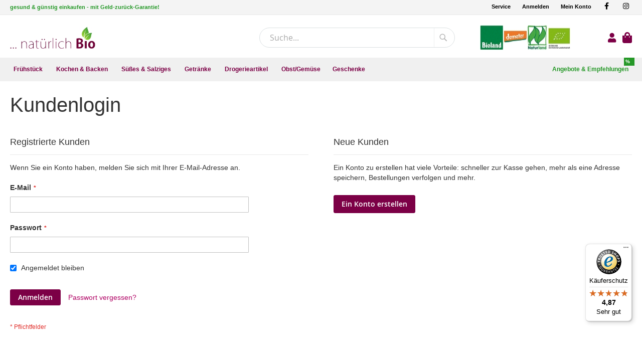

--- FILE ---
content_type: text/html; charset=UTF-8
request_url: https://www.natuerlichbio.at/customer/account/login/referer/aHR0cHM6Ly93d3cubmF0dWVybGljaGJpby5hdC9jdXN0b21lci9hY2NvdW50L2luZGV4Lw%2C%2C/
body_size: 10277
content:
<!doctype html>
<html lang="de">
    <head >
        <script>
    var LOCALE = 'de\u002DDE';
    var BASE_URL = 'https\u003A\u002F\u002Fwww.natuerlichbio.at\u002F';
    var require = {
        'baseUrl': 'https\u003A\u002F\u002Fwww.natuerlichbio.at\u002Fstatic\u002Fversion1759386042\u002Ffrontend\u002FSws\u002FNatuerlichbio\u002Fde_DE'
    };</script>        <meta charset="utf-8"/>
<meta name="title" content="Kundenlogin"/>
<meta name="robots" content="INDEX,FOLLOW"/>
<meta name="viewport" content="width=device-width, initial-scale=1"/>
<meta name="format-detection" content="telephone=no"/>
<title>Kundenlogin</title>
                <link rel="stylesheet" type="text/css" media="all" href="https://www.natuerlichbio.at/static/version1759386042/frontend/Sws/Natuerlichbio/de_DE/mage/calendar.css" />
<link rel="stylesheet" type="text/css" media="all" href="https://www.natuerlichbio.at/static/version1759386042/frontend/Sws/Natuerlichbio/de_DE/css/bootstrap.min.css" />
<link rel="stylesheet" type="text/css" media="all" href="https://www.natuerlichbio.at/static/version1759386042/frontend/Sws/Natuerlichbio/de_DE/jquery/uppy/dist/uppy-custom.css" />
<link rel="stylesheet" type="text/css" media="all" href="https://www.natuerlichbio.at/static/version1759386042/frontend/Sws/Natuerlichbio/de_DE/StripeIntegration_Payments/css/wallets.css" />
<link rel="stylesheet" type="text/css" media="all" href="https://www.natuerlichbio.at/static/version1759386042/frontend/Sws/Natuerlichbio/de_DE/css/styles-m.css" />
<link rel="stylesheet" type="text/css" media="all" href="https://www.natuerlichbio.at/static/version1759386042/frontend/Sws/Natuerlichbio/de_DE/css/styles-l.css" />
<link rel="stylesheet" type="text/css" media="all" href="https://www.natuerlichbio.at/static/version1759386042/frontend/Sws/Natuerlichbio/de_DE/css/print.css" />
<link rel="stylesheet" type="text/css" media="all" href="https://www.natuerlichbio.at/static/version1759386042/frontend/Sws/Natuerlichbio/de_DE/fonts/fontawesome-free-5.15.4/css/all.min.css" />
<link rel="stylesheet" type="text/css" media="screen" href="https://www.natuerlichbio.at/static/version1759386042/frontend/Sws/Natuerlichbio/de_DE/css/jquery.fancybox.min.css" />
<script type="text/javascript" src="https://www.natuerlichbio.at/static/version1759386042/frontend/Sws/Natuerlichbio/de_DE/requirejs/require.js"></script>
<script type="text/javascript" src="https://www.natuerlichbio.at/static/version1759386042/frontend/Sws/Natuerlichbio/de_DE/mage/requirejs/mixins.js"></script>
<script type="text/javascript" src="https://www.natuerlichbio.at/static/version1759386042/frontend/Sws/Natuerlichbio/de_DE/requirejs-config.js"></script>
<link rel="preload" as="font" crossorigin="anonymous" href="https://www.natuerlichbio.at/static/version1759386042/frontend/Sws/Natuerlichbio/de_DE/fonts/opensans/light/opensans-300.woff2" />
<link rel="preload" as="font" crossorigin="anonymous" href="https://www.natuerlichbio.at/static/version1759386042/frontend/Sws/Natuerlichbio/de_DE/fonts/opensans/regular/opensans-400.woff2" />
<link rel="preload" as="font" crossorigin="anonymous" href="https://www.natuerlichbio.at/static/version1759386042/frontend/Sws/Natuerlichbio/de_DE/fonts/opensans/semibold/opensans-600.woff2" />
<link rel="preload" as="font" crossorigin="anonymous" href="https://www.natuerlichbio.at/static/version1759386042/frontend/Sws/Natuerlichbio/de_DE/fonts/opensans/bold/opensans-700.woff2" />
<link rel="preload" as="font" crossorigin="anonymous" href="https://www.natuerlichbio.at/static/version1759386042/frontend/Sws/Natuerlichbio/de_DE/fonts/Luma-Icons.woff2" />
<link rel="canonical" href="https://www.natuerlichbio.at/customer/account/login/referer/aHR0cHM6Ly93d3cubmF0dWVybGljaGJpby5hdC9jdXN0b21lci9hY2NvdW50L2luZGV4Lw%2C%2C/" />
<link rel="icon" type="image/x-icon" href="https://www.natuerlichbio.at/media/favicon/default/favicon.png" />
<link rel="shortcut icon" type="image/x-icon" href="https://www.natuerlichbio.at/media/favicon/default/favicon.png" />
<script src="https://consent.cookiefirst.com/sites/natuerlichbio.at-3c310101-c6e6-4105-ab44-6eb6aedaa799/consent.js"></script>            <script type="text/x-magento-init">
        {
            "*": {
                "Magento_PageCache/js/form-key-provider": {
                    "isPaginationCacheEnabled":
                        0                }
            }
        }
    </script>
    </head>
    <body data-container="body"
          data-mage-init='{"loaderAjax": {}, "loader": { "icon": "https://www.natuerlichbio.at/static/version1759386042/frontend/Sws/Natuerlichbio/de_DE/images/loader-2.gif"}}'
        id="html-body" class="customer-account-login page-layout-1column">
        
<script type="text/x-magento-init">
    {
        "*": {
            "Magento_PageBuilder/js/widget-initializer": {
                "config": {"[data-content-type=\"slider\"][data-appearance=\"default\"]":{"Magento_PageBuilder\/js\/content-type\/slider\/appearance\/default\/widget":false},"[data-content-type=\"map\"]":{"Magento_PageBuilder\/js\/content-type\/map\/appearance\/default\/widget":false},"[data-content-type=\"row\"]":{"Magento_PageBuilder\/js\/content-type\/row\/appearance\/default\/widget":false},"[data-content-type=\"tabs\"]":{"Magento_PageBuilder\/js\/content-type\/tabs\/appearance\/default\/widget":false},"[data-content-type=\"slide\"]":{"Magento_PageBuilder\/js\/content-type\/slide\/appearance\/default\/widget":{"buttonSelector":".pagebuilder-slide-button","showOverlay":"hover","dataRole":"slide"}},"[data-content-type=\"banner\"]":{"Magento_PageBuilder\/js\/content-type\/banner\/appearance\/default\/widget":{"buttonSelector":".pagebuilder-banner-button","showOverlay":"hover","dataRole":"banner"}},"[data-content-type=\"buttons\"]":{"Magento_PageBuilder\/js\/content-type\/buttons\/appearance\/inline\/widget":false},"[data-content-type=\"products\"][data-appearance=\"carousel\"]":{"Magento_PageBuilder\/js\/content-type\/products\/appearance\/carousel\/widget":false}},
                "breakpoints": {"desktop":{"label":"Desktop","stage":true,"default":true,"class":"desktop-switcher","icon":"Magento_PageBuilder::css\/images\/switcher\/switcher-desktop.svg","conditions":{"min-width":"1024px"},"options":{"products":{"default":{"slidesToShow":"5"}}}},"tablet":{"conditions":{"max-width":"1024px","min-width":"768px"},"options":{"products":{"default":{"slidesToShow":"4"},"continuous":{"slidesToShow":"3"}}}},"mobile":{"label":"Mobile","stage":true,"class":"mobile-switcher","icon":"Magento_PageBuilder::css\/images\/switcher\/switcher-mobile.svg","media":"only screen and (max-width: 767px)","conditions":{"max-width":"767px","min-width":"640px"},"options":{"products":{"default":{"slidesToShow":"3"}}}},"mobile-small":{"conditions":{"max-width":"640px"},"options":{"products":{"default":{"slidesToShow":"2"},"continuous":{"slidesToShow":"1"}}}}}            }
        }
    }
</script>

<div class="cookie-status-message" id="cookie-status">
    The store will not work correctly when cookies are disabled.</div>
<script type="text&#x2F;javascript">document.querySelector("#cookie-status").style.display = "none";</script>
<script type="text/x-magento-init">
    {
        "*": {
            "cookieStatus": {}
        }
    }
</script>

<script type="text/x-magento-init">
    {
        "*": {
            "mage/cookies": {
                "expires": null,
                "path": "\u002F",
                "domain": ".www.natuerlichbio.at",
                "secure": true,
                "lifetime": "3600"
            }
        }
    }
</script>
    <noscript>
        <div class="message global noscript">
            <div class="content">
                <p>
                    <strong>JavaScript scheint in Ihrem Browser deaktiviert zu sein.</strong>
                    <span>
                        Um unsere Website in bester Weise zu erfahren, aktivieren Sie Javascript in Ihrem Browser.                    </span>
                </p>
            </div>
        </div>
    </noscript>

<script>
    window.cookiesConfig = window.cookiesConfig || {};
    window.cookiesConfig.secure = true;
</script><script>    require.config({
        map: {
            '*': {
                wysiwygAdapter: 'mage/adminhtml/wysiwyg/tiny_mce/tinymceAdapter'
            }
        }
    });</script><script>    require.config({
        paths: {
            googleMaps: 'https\u003A\u002F\u002Fmaps.googleapis.com\u002Fmaps\u002Fapi\u002Fjs\u003Fv\u003D3.56\u0026key\u003D'
        },
        config: {
            'Magento_PageBuilder/js/utils/map': {
                style: '',
            },
            'Magento_PageBuilder/js/content-type/map/preview': {
                apiKey: '',
                apiKeyErrorMessage: 'You\u0020must\u0020provide\u0020a\u0020valid\u0020\u003Ca\u0020href\u003D\u0027https\u003A\u002F\u002Fwww.natuerlichbio.at\u002Fadminhtml\u002Fsystem_config\u002Fedit\u002Fsection\u002Fcms\u002F\u0023cms_pagebuilder\u0027\u0020target\u003D\u0027_blank\u0027\u003EGoogle\u0020Maps\u0020API\u0020key\u003C\u002Fa\u003E\u0020to\u0020use\u0020a\u0020map.'
            },
            'Magento_PageBuilder/js/form/element/map': {
                apiKey: '',
                apiKeyErrorMessage: 'You\u0020must\u0020provide\u0020a\u0020valid\u0020\u003Ca\u0020href\u003D\u0027https\u003A\u002F\u002Fwww.natuerlichbio.at\u002Fadminhtml\u002Fsystem_config\u002Fedit\u002Fsection\u002Fcms\u002F\u0023cms_pagebuilder\u0027\u0020target\u003D\u0027_blank\u0027\u003EGoogle\u0020Maps\u0020API\u0020key\u003C\u002Fa\u003E\u0020to\u0020use\u0020a\u0020map.'
            },
        }
    });</script><script>
    require.config({
        shim: {
            'Magento_PageBuilder/js/utils/map': {
                deps: ['googleMaps']
            }
        }
    });</script><div class="page-wrapper"><header class="page-header"><div class="panel wrapper"><div class="panel header"><a class="action skip contentarea"
   href="#contentarea">
    <span>
        Direkt zum Inhalt    </span>
</a>
<div class="sws-container"><div class="row flex-wrap justify-content-between"><div><p class="mb-0"><span class="welcome-msg">gesund &amp; günstig einkaufen - mit Geld-zurück-Garantie!</span></p></div><div><div class="text-md-right">
<ul class="list-unstyled list-inline">
<li><span class="widget block block-cms-link-inline">
    <a href="https://www.natuerlichbio.at/service" title="Service">
        <span>Service</span>
    </a>
</span>
</li>
<li><a href="/customer/account/">Anmelden</a></li>
<li><a href="/customer/account/">Mein Konto</a></li>
<li><a class="share-facebook" title="Facebook" href="https://www.facebook.com/natuerlichbiodornbirn" target="_blank" rel="nofollow noopener"><em class="fab fa-facebook-f" aria-hidden="true">&nbsp;</em></a></li>
<li><a class="share-instagram" title="Instagram" href="https://www.instagram.com/natuerlich.bio/" target="_blank" rel="nofollow noopener"><em class="fab fa-instagram" aria-hidden="true">&nbsp;</em></a></li>
</ul>
</div></div></div></div></div></div><div class="header content"><span data-action="toggle-nav" class="action nav-toggle"><span>Navigation umschalten</span></span>
<a
    class="logo"
    id="sws-logo"
    href="https://www.natuerlichbio.at/"
    title="Nat&#xFC;rlich&#x20;Bio"
    aria-label="store logo">
    <img src="https://www.natuerlichbio.at/media/logo/stores/1/logo.jpg"
         title="Nat&#xFC;rlich&#x20;Bio"
         alt="Nat&#xFC;rlich&#x20;Bio"
        width="170"            />
</a>
<div id="sws-customer-wrapper" class="customer-wrapper"><div class="block block-search">
    <div class="block block-title"><strong>Suche</strong></div>
    <div class="block block-content">
        <form class="form minisearch" id="search_mini_form"
              action="https://www.natuerlichbio.at/catalogsearch/result/" method="get">
                        <div class="field search">
                <label class="label" for="search" data-role="minisearch-label">
                    <span>Suche</span>
                </label>
                <div class="control">
                    <input id="search"
                           data-mage-init='{
                            "quickSearch": {
                                "formSelector": "#search_mini_form",
                                "url": "https://www.natuerlichbio.at/search/ajax/suggest/",
                                "destinationSelector": "#search_autocomplete",
                                "minSearchLength": "3"
                            }
                        }'
                           type="text"
                           name="q"
                           value=""
                           placeholder="Suche..."
                           class="input-text"
                           maxlength="128"
                           role="combobox"
                           aria-haspopup="false"
                           aria-autocomplete="both"
                           autocomplete="off"
                           aria-expanded="false"/>
                    <div id="search_autocomplete" class="search-autocomplete"></div>
                    <div class="nested">
    <a class="action advanced" href="https://www.natuerlichbio.at/catalogsearch/advanced/" data-action="advanced-search">
        Erweiterte Suche    </a>
</div>
                </div>
            </div>
            <div class="actions">
                <button type="submit"
                        title="Suche"
                        class="action search"
                        aria-label="Search"
                >
                    <span>Suche</span>
                </button>
            </div>
        </form>
    </div>
</div>

<img class="img-fluid img-header-logo" src="https://www.natuerlichbio.at/static/version1759386042/frontend/Sws/Natuerlichbio/de_DE/images/layout/biosiegel.jpg" />

    <a class="account" href="/customer/account/login"><i class="fa fa-lg fa-user"></i></a>

<div data-block="minicart" class="minicart-wrapper">
    <a class="action showcart" href="https://www.natuerlichbio.at/checkout/cart/"
       data-bind="scope: 'minicart_content'">
        <span class="text">Mein Warenkorb</span>
        <span class="counter qty empty"
              data-bind="css: { empty: !!getCartParam('summary_count') == false && !isLoading() },
               blockLoader: isLoading">
            <span class="counter-number">
                <!-- ko if: getCartParam('summary_count') -->
                <!-- ko text: getCartParam('summary_count').toLocaleString(window.LOCALE) --><!-- /ko -->
                <!-- /ko -->
            </span>
            <span class="counter-label">
            <!-- ko if: getCartParam('summary_count') -->
                <!-- ko text: getCartParam('summary_count').toLocaleString(window.LOCALE) --><!-- /ko -->
                <!-- ko i18n: 'items' --><!-- /ko -->
            <!-- /ko -->
            </span>
        </span>
    </a>
            <div class="block block-minicart"
             data-role="dropdownDialog"
             data-mage-init='{"dropdownDialog":{
                "appendTo":"[data-block=minicart]",
                "triggerTarget":".showcart",
                "timeout": "2000",
                "closeOnMouseLeave": false,
                "closeOnEscape": true,
                "triggerClass":"active",
                "parentClass":"active",
                "buttons":[]}}'>
            <div id="minicart-content-wrapper" data-bind="scope: 'minicart_content'">
                <!-- ko template: getTemplate() --><!-- /ko -->
            </div>
                    </div>
        <script>window.checkout = {"shoppingCartUrl":"https:\/\/www.natuerlichbio.at\/checkout\/cart\/","checkoutUrl":"https:\/\/www.natuerlichbio.at\/checkout\/","updateItemQtyUrl":"https:\/\/www.natuerlichbio.at\/checkout\/sidebar\/updateItemQty\/","removeItemUrl":"https:\/\/www.natuerlichbio.at\/checkout\/sidebar\/removeItem\/","imageTemplate":"Magento_Catalog\/product\/image_with_borders","baseUrl":"https:\/\/www.natuerlichbio.at\/","minicartMaxItemsVisible":5,"websiteId":"1","maxItemsToDisplay":10,"storeId":"1","storeGroupId":"1","payPalBraintreeClientToken":"","customerLoginUrl":"https:\/\/www.natuerlichbio.at\/customer\/account\/login\/referer\/aHR0cHM6Ly93d3cubmF0dWVybGljaGJpby5hdC9jdXN0b21lci9hY2NvdW50L2luZGV4Lw%2C%2C\/","isRedirectRequired":false,"autocomplete":"off","captcha":{"user_login":{"isCaseSensitive":false,"imageHeight":50,"imageSrc":"","refreshUrl":"https:\/\/www.natuerlichbio.at\/captcha\/refresh\/","isRequired":false,"timestamp":1768931388}}}</script>    <script type="text/x-magento-init">
    {
        "[data-block='minicart']": {
            "Magento_Ui/js/core/app": {"components":{"minicart_content":{"children":{"subtotal.container":{"children":{"subtotal":{"children":{"subtotal.totals":{"config":{"display_cart_subtotal_incl_tax":1,"display_cart_subtotal_excl_tax":0,"template":"Magento_Tax\/checkout\/minicart\/subtotal\/totals"},"children":{"subtotal.totals.msrp":{"component":"Magento_Msrp\/js\/view\/checkout\/minicart\/subtotal\/totals","config":{"displayArea":"minicart-subtotal-hidden","template":"Magento_Msrp\/checkout\/minicart\/subtotal\/totals"}}},"component":"Magento_Tax\/js\/view\/checkout\/minicart\/subtotal\/totals"}},"component":"uiComponent","config":{"template":"Magento_Checkout\/minicart\/subtotal"}}},"component":"uiComponent","config":{"displayArea":"subtotalContainer"}},"item.renderer":{"component":"Magento_Checkout\/js\/view\/cart-item-renderer","config":{"displayArea":"defaultRenderer","template":"Magento_Checkout\/minicart\/item\/default"},"children":{"item.image":{"component":"Magento_Catalog\/js\/view\/image","config":{"template":"Magento_Catalog\/product\/image","displayArea":"itemImage"}},"checkout.cart.item.price.sidebar":{"component":"uiComponent","config":{"template":"Magento_Checkout\/minicart\/item\/price","displayArea":"priceSidebar"}}}},"extra_info":{"component":"uiComponent","config":{"displayArea":"extraInfo"},"children":{"paypal_braintree_message":{"component":"PayPal_Braintree\/js\/messages\/mini-cart"}}},"promotion":{"component":"uiComponent","config":{"displayArea":"promotion"}}},"config":{"itemRenderer":{"default":"defaultRenderer","simple":"defaultRenderer","virtual":"defaultRenderer"},"template":"Magento_Checkout\/minicart\/content"},"component":"Magento_Checkout\/js\/view\/minicart"}},"types":[]}        },
        "*": {
            "Magento_Ui/js/block-loader": "https\u003A\u002F\u002Fwww.natuerlichbio.at\u002Fstatic\u002Fversion1759386042\u002Ffrontend\u002FSws\u002FNatuerlichbio\u002Fde_DE\u002Fimages\u002Floader\u002D1.gif"
        }
    }
    </script>
</div>
</div></div></header>    <div class="sections nav-sections" id="sws-nav">
        <div class="sws-container">
            <a  class="logo-navbar"
                href="https://www.natuerlichbio.at/"
                title="Nat&#xFC;rlich&#x20;Bio"
                aria-label="store logo">
                <img src="https://www.natuerlichbio.at/media/logo/stores/1/logo.jpg"
                     title="Nat&#xFC;rlich&#x20;Bio"
                     alt="Nat&#xFC;rlich&#x20;Bio"
                     loading="lazy"
                                                        />
            </a>

                        <div class="section-items nav-sections-items"
                 data-mage-init='{"tabs":{"openedState":"active"}}'>
                                                        <div class="section-item-title nav-sections-item-title"
                         data-role="collapsible">
                        <a class="nav-sections-item-switch"
                           data-toggle="switch" href="#store.menu">
                            Menü                        </a>
                    </div>
                    <div class="section-item-content nav-sections-item-content"
                         id="store.menu"
                         data-role="content">
                        
<nav class="navigation" data-action="navigation">
    <ul data-mage-init='{"menu":{"responsive":true, "expanded":true, "position":{"my":"left top","at":"left bottom"}}}'>
        <li  class="level0 nav-1 category-item first level-top parent"><a href="https://www.natuerlichbio.at/fruehstueck/"  class="level-top" ><span>Frühstück</span></a><ul class="level0 submenu"><li  class="level1 nav-1-1 category-item first"><a href="https://www.natuerlichbio.at/fruehstueck/nusse-kerne-samen-amp-co/" ><span>Nüsse, Kerne, Samen &amp; Co.</span></a></li><li  class="level1 nav-1-2 category-item parent"><a href="https://www.natuerlichbio.at/fruehstueck/muslis-amp-cerealien/" ><span>Müslis &amp; Cerealien</span></a><ul class="level1 submenu"><li  class="level2 nav-1-2-1 category-item first"><a href="https://www.natuerlichbio.at/fruehstueck/muslis-amp-cerealien/flakes-amp-pops/" ><span>Flakes &amp; Pops</span></a></li><li  class="level2 nav-1-2-2 category-item"><a href="https://www.natuerlichbio.at/fruehstueck/muslis-amp-cerealien/fruhstucksbreie/" ><span>Frühstücksbreie</span></a></li><li  class="level2 nav-1-2-3 category-item last"><a href="https://www.natuerlichbio.at/fruehstueck/muslis-amp-cerealien/muslis/" ><span>Müslis</span></a></li></ul></li><li  class="level1 nav-1-3 category-item"><a href="https://www.natuerlichbio.at/fruehstueck/trockenfruchte/" ><span>Trockenfrüchte</span></a></li><li  class="level1 nav-1-4 category-item"><a href="https://www.natuerlichbio.at/fruehstueck/brot-amp-backwaren/" ><span>Brot &amp; Backwaren</span></a></li><li  class="level1 nav-1-5 category-item"><a href="https://www.natuerlichbio.at/fruehstueck/pikante-aufstriche/" ><span>Pikante Aufstriche</span></a></li><li  class="level1 nav-1-6 category-item"><a href="https://www.natuerlichbio.at/fruehstueck/honig/" ><span>Honig</span></a></li><li  class="level1 nav-1-7 category-item"><a href="https://www.natuerlichbio.at/fruehstueck/konfiture-amp-marmelade/" ><span>Konfitüre &amp; Marmelade</span></a></li><li  class="level1 nav-1-8 category-item last"><a href="https://www.natuerlichbio.at/fruehstueck/nuss-amp-schokoaufstriche/" ><span>Nuss &amp; Schokoaufstriche</span></a></li></ul></li><li  class="level0 nav-2 category-item level-top parent"><a href="https://www.natuerlichbio.at/kochen-backen/"  class="level-top" ><span>Kochen &amp; Backen</span></a><ul class="level0 submenu"><li  class="level1 nav-2-1 category-item first parent"><a href="https://www.natuerlichbio.at/kochen-backen/kochen/" ><span>Kochen</span></a><ul class="level1 submenu"><li  class="level2 nav-2-1-1 category-item first parent"><a href="https://www.natuerlichbio.at/kochen-backen/kochen/gewurze/" ><span>Gewürze</span></a><ul class="level2 submenu"><li  class="level3 nav-2-1-1-1 category-item first last"><a href="https://www.natuerlichbio.at/kochen-backen/kochen/gewurze/salz-amp-krautersalz/" ><span>Salz &amp; Kräutersalz</span></a></li></ul></li><li  class="level2 nav-2-1-2 category-item parent"><a href="https://www.natuerlichbio.at/kochen-backen/kochen/reis-nudeln-amp-co/" ><span>Reis, Nudeln &amp; Co</span></a><ul class="level2 submenu"><li  class="level3 nav-2-1-2-1 category-item first"><a href="https://www.natuerlichbio.at/kochen-backen/kochen/reis-nudeln-amp-co/nudeln/" ><span>Nudeln</span></a></li><li  class="level3 nav-2-1-2-2 category-item last"><a href="https://www.natuerlichbio.at/kochen-backen/kochen/reis-nudeln-amp-co/reis/" ><span>Reis</span></a></li></ul></li><li  class="level2 nav-2-1-3 category-item"><a href="https://www.natuerlichbio.at/kochen-backen/kochen/schnelle-kuche/" ><span>Schnelle Küche</span></a></li><li  class="level2 nav-2-1-4 category-item"><a href="https://www.natuerlichbio.at/kochen-backen/kochen/hulsenfruchte/" ><span>Hülsenfrüchte</span></a></li><li  class="level2 nav-2-1-5 category-item parent"><a href="https://www.natuerlichbio.at/kochen-backen/kochen/konserven/" ><span>Konserven</span></a><ul class="level2 submenu"><li  class="level3 nav-2-1-5-1 category-item first"><a href="https://www.natuerlichbio.at/kochen-backen/kochen/konserven/gemuse/" ><span>Gemüse</span></a></li><li  class="level3 nav-2-1-5-2 category-item"><a href="https://www.natuerlichbio.at/kochen-backen/kochen/konserven/tomatensaucen/" ><span>Tomatensaucen</span></a></li><li  class="level3 nav-2-1-5-3 category-item"><a href="https://www.natuerlichbio.at/kochen-backen/kochen/konserven/pesto/" ><span>Pesto</span></a></li><li  class="level3 nav-2-1-5-4 category-item"><a href="https://www.natuerlichbio.at/kochen-backen/kochen/konserven/antipasti/" ><span>Antipasti</span></a></li><li  class="level3 nav-2-1-5-5 category-item"><a href="https://www.natuerlichbio.at/kochen-backen/kochen/konserven/fisch/" ><span>Fisch</span></a></li><li  class="level3 nav-2-1-5-6 category-item"><a href="https://www.natuerlichbio.at/kochen-backen/kochen/konserven/currysaucen/" ><span>Currysaucen</span></a></li><li  class="level3 nav-2-1-5-7 category-item"><a href="https://www.natuerlichbio.at/kochen-backen/kochen/konserven/fleisch/" ><span>Fleisch</span></a></li><li  class="level3 nav-2-1-5-8 category-item"><a href="https://www.natuerlichbio.at/kochen-backen/kochen/konserven/fruchte/" ><span>Früchte</span></a></li><li  class="level3 nav-2-1-5-9 category-item last"><a href="https://www.natuerlichbio.at/kochen-backen/kochen/konserven/sonstige-konserven/" ><span>Sonstige Konserven</span></a></li></ul></li><li  class="level2 nav-2-1-6 category-item"><a href="https://www.natuerlichbio.at/kochen-backen/kochen/wurzsaucen-amp-co/" ><span>Würzsaucen &amp; Co.</span></a></li><li  class="level2 nav-2-1-7 category-item"><a href="https://www.natuerlichbio.at/kochen-backen/kochen/saucen-amp-co/" ><span>Saucen &amp; Co.</span></a></li><li  class="level2 nav-2-1-8 category-item"><a href="https://www.natuerlichbio.at/kochen-backen/kochen/nussmus-amp-co/" ><span>Nussmus &amp; Co</span></a></li><li  class="level2 nav-2-1-9 category-item"><a href="https://www.natuerlichbio.at/kochen-backen/kochen/sahne-amp-alternativen/" ><span>Sahne &amp; Alternativen</span></a></li><li  class="level2 nav-2-1-10 category-item"><a href="https://www.natuerlichbio.at/kochen-backen/kochen/keimsaat/" ><span>Keimsaat</span></a></li><li  class="level2 nav-2-1-11 category-item"><a href="https://www.natuerlichbio.at/kochen-backen/kochen/ole-essige-amp-co/essig-amp-balsamessig/" ><span>Essig &amp; Balsamessig</span></a></li><li  class="level2 nav-2-1-12 category-item last"><a href="https://www.natuerlichbio.at/kochen-backen/kochen/ole-essige-amp-co/ole-amp-fette/" ><span>Öle &amp; Fette</span></a></li></ul></li><li  class="level1 nav-2-2 category-item last parent"><a href="https://www.natuerlichbio.at/kochen-backen/backen/" ><span>Backen</span></a><ul class="level1 submenu"><li  class="level2 nav-2-2-1 category-item first"><a href="https://www.natuerlichbio.at/kochen-backen/backen/zucker-amp-alternativen/" ><span>Zucker &amp; Alternativen</span></a></li><li  class="level2 nav-2-2-2 category-item"><a href="https://www.natuerlichbio.at/kochen-backen/backen/backmischungen/" ><span>Backmischungen</span></a></li><li  class="level2 nav-2-2-3 category-item"><a href="https://www.natuerlichbio.at/kochen-backen/backen/mehle/" ><span>Mehle</span></a></li><li  class="level2 nav-2-2-4 category-item"><a href="https://www.natuerlichbio.at/kochen-backen/backen/backzutaten/" ><span>Backzutaten</span></a></li><li  class="level2 nav-2-2-5 category-item last"><a href="https://www.natuerlichbio.at/kochen-backen/backen/getreideprodukte/" ><span>Getreideprodukte</span></a></li></ul></li></ul></li><li  class="level0 nav-3 category-item level-top parent"><a href="https://www.natuerlichbio.at/susses-salziges/"  class="level-top" ><span>Süßes &amp; Salziges</span></a><ul class="level0 submenu"><li  class="level1 nav-3-1 category-item first parent"><a href="https://www.natuerlichbio.at/susses-salziges/pikante-knabbereien/" ><span>Pikante Knabbereien</span></a><ul class="level1 submenu"><li  class="level2 nav-3-1-1 category-item first"><a href="https://www.natuerlichbio.at/susses-salziges/pikante-knabbereien/cracker-amp-co/" ><span>Cracker &amp; Co.</span></a></li><li  class="level2 nav-3-1-2 category-item"><a href="https://www.natuerlichbio.at/susses-salziges/pikante-knabbereien/chips/" ><span>Chips</span></a></li><li  class="level2 nav-3-1-3 category-item"><a href="https://www.natuerlichbio.at/susses-salziges/pikante-knabbereien/flips-popcorn-amp-co/" ><span>Flips, Popcorn &amp; Co</span></a></li><li  class="level2 nav-3-1-4 category-item"><a href="https://www.natuerlichbio.at/susses-salziges/pikante-knabbereien/nusse-amp-kerne/" ><span>Nüsse &amp; Kerne</span></a></li><li  class="level2 nav-3-1-5 category-item last"><a href="https://www.natuerlichbio.at/susses-salziges/pikante-knabbereien/getreidewaffeln-amp-co/" ><span>Getreidewaffeln &amp; Co</span></a></li></ul></li><li  class="level1 nav-3-2 category-item last parent"><a href="https://www.natuerlichbio.at/susses-salziges/sussigkeiten/" ><span>Süßigkeiten</span></a><ul class="level1 submenu"><li  class="level2 nav-3-2-1 category-item first"><a href="https://www.natuerlichbio.at/susses-salziges/sussigkeiten/riegel-amp-schnitten/" ><span>Riegel &amp; Schnitten</span></a></li><li  class="level2 nav-3-2-2 category-item"><a href="https://www.natuerlichbio.at/susses-salziges/sussigkeiten/schokolade-amp-confiserie/" ><span>Schokolade &amp; Confiserie</span></a></li><li  class="level2 nav-3-2-3 category-item"><a href="https://www.natuerlichbio.at/susses-salziges/sussigkeiten/kaugummis-bonbons-amp-co/" ><span>Kaugummis, Bonbons &amp; Co.</span></a></li><li  class="level2 nav-3-2-4 category-item"><a href="https://www.natuerlichbio.at/susses-salziges/sussigkeiten/kekse-amp-feingeback/" ><span>Kekse &amp; Feingebäck</span></a></li><li  class="level2 nav-3-2-5 category-item last"><a href="https://www.natuerlichbio.at/susses-salziges/sussigkeiten/kuchen-amp-co/" ><span>Kuchen &amp; Co</span></a></li></ul></li></ul></li><li  class="level0 nav-4 category-item level-top parent"><a href="https://www.natuerlichbio.at/getranke/"  class="level-top" ><span>Getränke</span></a><ul class="level0 submenu"><li  class="level1 nav-4-1 category-item first parent"><a href="https://www.natuerlichbio.at/getranke/alkoholfreie-getranke/" ><span>Alkoholfreie Getränke</span></a><ul class="level1 submenu"><li  class="level2 nav-4-1-1 category-item first"><a href="https://www.natuerlichbio.at/getranke/alkoholfreie-getranke/kaffee/" ><span>Kaffee</span></a></li><li  class="level2 nav-4-1-2 category-item"><a href="https://www.natuerlichbio.at/getranke/alkoholfreie-getranke/getreidekaffee/" ><span>Getreidekaffee</span></a></li><li  class="level2 nav-4-1-3 category-item"><a href="https://www.natuerlichbio.at/getranke/alkoholfreie-getranke/tee/" ><span>Tee</span></a></li><li  class="level2 nav-4-1-4 category-item"><a href="https://www.natuerlichbio.at/getranke/alkoholfreie-getranke/gemusesafte/" ><span>Gemüsesäfte</span></a></li><li  class="level2 nav-4-1-5 category-item"><a href="https://www.natuerlichbio.at/getranke/alkoholfreie-getranke/fruchtsafte/" ><span>Fruchtsäfte</span></a></li><li  class="level2 nav-4-1-6 category-item"><a href="https://www.natuerlichbio.at/getranke/alkoholfreie-getranke/kakao-amp-co/" ><span>Kakao &amp; Co.</span></a></li><li  class="level2 nav-4-1-7 category-item"><a href="https://www.natuerlichbio.at/getranke/alkoholfreie-getranke/wasser/" ><span>Wasser</span></a></li><li  class="level2 nav-4-1-8 category-item"><a href="https://www.natuerlichbio.at/getranke/alkoholfreie-getranke/erfrischungsgetranke/" ><span>Erfrischungsgetränke</span></a></li><li  class="level2 nav-4-1-9 category-item"><a href="https://www.natuerlichbio.at/getranke/alkoholfreie-getranke/sirup/" ><span>Sirup</span></a></li><li  class="level2 nav-4-1-10 category-item"><a href="https://www.natuerlichbio.at/getranke/alkoholfreie-getranke/wellnessdrinks/" ><span>Wellnessdrinks</span></a></li><li  class="level2 nav-4-1-11 category-item"><a href="https://www.natuerlichbio.at/getranke/alkoholfreie-getranke/milch/" ><span>Milch</span></a></li><li  class="level2 nav-4-1-12 category-item last"><a href="https://www.natuerlichbio.at/getranke/alkoholfreie-getranke/getreidedrinks-amp-co/" ><span>Getreidedrinks &amp; Co</span></a></li></ul></li><li  class="level1 nav-4-2 category-item last parent"><a href="https://www.natuerlichbio.at/getranke/alkoholische-getranke/" ><span>Alkoholische Getränke</span></a><ul class="level1 submenu"><li  class="level2 nav-4-2-1 category-item first"><a href="https://www.natuerlichbio.at/getranke/alkoholische-getranke/schaumweine-amp-co/" ><span>Schaumweine &amp; Co.</span></a></li><li  class="level2 nav-4-2-2 category-item"><a href="https://www.natuerlichbio.at/getranke/alkoholische-getranke/weine/" ><span>Weine</span></a></li><li  class="level2 nav-4-2-3 category-item last"><a href="https://www.natuerlichbio.at/getranke/alkoholische-getranke/bier/" ><span>Bier</span></a></li></ul></li></ul></li><li  class="level0 nav-5 category-item level-top parent"><a href="https://www.natuerlichbio.at/drogerieartikel/"  class="level-top" ><span>Drogerieartikel</span></a><ul class="level0 submenu"><li  class="level1 nav-5-1 category-item first parent"><a href="https://www.natuerlichbio.at/drogerieartikel/haushaltszubehor/" ><span>Haushaltszubehör</span></a><ul class="level1 submenu"><li  class="level2 nav-5-1-1 category-item first"><a href="https://www.natuerlichbio.at/drogerieartikel/haushaltszubehor/haushalts-amp-hygienepapiere/" ><span>Haushalts- &amp; Hygienepapiere</span></a></li><li  class="level2 nav-5-1-2 category-item"><a href="https://www.natuerlichbio.at/drogerieartikel/haushaltszubehor/reinigungsmittel/" ><span>Reinigungsmittel</span></a></li><li  class="level2 nav-5-1-3 category-item"><a href="https://www.natuerlichbio.at/drogerieartikel/haushaltszubehor/waschmittel-amp-co/" ><span>Waschmittel &amp; Co</span></a></li><li  class="level2 nav-5-1-4 category-item"><a href="https://www.natuerlichbio.at/drogerieartikel/haushaltszubehor/insektenschutz/" ><span>Insektenschutz</span></a></li><li  class="level2 nav-5-1-5 category-item"><a href="https://www.natuerlichbio.at/drogerieartikel/haushaltszubehor/putzzubehor/" ><span>Putzzubehör</span></a></li><li  class="level2 nav-5-1-6 category-item"><a href="https://www.natuerlichbio.at/drogerieartikel/haushaltszubehor/kuchenutensilien/" ><span>Küchenutensilien</span></a></li><li  class="level2 nav-5-1-7 category-item"><a href="https://www.natuerlichbio.at/drogerieartikel/haushaltszubehor/folien-beutel-amp-co/" ><span>Folien, Beutel &amp; Co.</span></a></li><li  class="level2 nav-5-1-8 category-item"><a href="https://www.natuerlichbio.at/drogerieartikel/haushaltszubehor/verschiedenes-143/" ><span>Verschiedenes</span></a></li><li  class="level2 nav-5-1-9 category-item last"><a href="https://www.natuerlichbio.at/drogerieartikel/haushaltszubehor/lunchboxen-amp-co/" ><span>Lunchboxen &amp; Co</span></a></li></ul></li><li  class="level1 nav-5-2 category-item parent"><a href="https://www.natuerlichbio.at/drogerieartikel/gesundheit/" ><span>Gesundheit</span></a><ul class="level1 submenu"><li  class="level2 nav-5-2-1 category-item first"><a href="https://www.natuerlichbio.at/drogerieartikel/gesundheit/superfood/" ><span>Superfood</span></a></li><li  class="level2 nav-5-2-2 category-item last"><a href="https://www.natuerlichbio.at/drogerieartikel/gesundheit/nahrungserganzung/" ><span>Nahrungsergänzung</span></a></li></ul></li><li  class="level1 nav-5-3 category-item parent"><a href="https://www.natuerlichbio.at/drogerieartikel/kosmetik-amp-korperpflege/" ><span>Kosmetik &amp; Körperpflege</span></a><ul class="level1 submenu"><li  class="level2 nav-5-3-1 category-item first"><a href="https://www.natuerlichbio.at/drogerieartikel/kosmetik-amp-korperpflege/zahnpflege/" ><span>Zahnpflege</span></a></li><li  class="level2 nav-5-3-2 category-item"><a href="https://www.natuerlichbio.at/drogerieartikel/kosmetik-amp-korperpflege/lippenpflege-amp-co/" ><span>Lippenpflege &amp; Co.</span></a></li><li  class="level2 nav-5-3-3 category-item"><a href="https://www.natuerlichbio.at/drogerieartikel/kosmetik-amp-korperpflege/gesichtspflege/" ><span>Gesichtspflege</span></a></li><li  class="level2 nav-5-3-4 category-item"><a href="https://www.natuerlichbio.at/drogerieartikel/kosmetik-amp-korperpflege/massageol/" ><span>Massageöl</span></a></li><li  class="level2 nav-5-3-5 category-item"><a href="https://www.natuerlichbio.at/drogerieartikel/kosmetik-amp-korperpflege/handcreme/" ><span>Handcreme</span></a></li><li  class="level2 nav-5-3-6 category-item"><a href="https://www.natuerlichbio.at/drogerieartikel/kosmetik-amp-korperpflege/baden-amp-duschen/" ><span>Baden &amp; Duschen</span></a></li><li  class="level2 nav-5-3-7 category-item"><a href="https://www.natuerlichbio.at/drogerieartikel/kosmetik-amp-korperpflege/schaumbad-amp-co/" ><span>Schaumbad &amp; Co</span></a></li><li  class="level2 nav-5-3-8 category-item"><a href="https://www.natuerlichbio.at/drogerieartikel/kosmetik-amp-korperpflege/hautpflege/" ><span>Hautpflege</span></a></li><li  class="level2 nav-5-3-9 category-item"><a href="https://www.natuerlichbio.at/drogerieartikel/kosmetik-amp-korperpflege/haarpflege/" ><span>Haarpflege</span></a></li><li  class="level2 nav-5-3-10 category-item"><a href="https://www.natuerlichbio.at/drogerieartikel/kosmetik-amp-korperpflege/duschgel-amp-bodylotion/" ><span>Duschgel &amp; Bodylotion</span></a></li><li  class="level2 nav-5-3-11 category-item"><a href="https://www.natuerlichbio.at/drogerieartikel/kosmetik-amp-korperpflege/rasierzubehor/" ><span>Rasierzubehör</span></a></li><li  class="level2 nav-5-3-12 category-item"><a href="https://www.natuerlichbio.at/drogerieartikel/kosmetik-amp-korperpflege/shampoo/" ><span>Shampoo</span></a></li><li  class="level2 nav-5-3-13 category-item"><a href="https://www.natuerlichbio.at/drogerieartikel/kosmetik-amp-korperpflege/deodorants/" ><span>Deodorants</span></a></li><li  class="level2 nav-5-3-14 category-item"><a href="https://www.natuerlichbio.at/drogerieartikel/kosmetik-amp-korperpflege/nagellack-amp-co/" ><span>Nagellack &amp; Co.</span></a></li><li  class="level2 nav-5-3-15 category-item"><a href="https://www.natuerlichbio.at/drogerieartikel/kosmetik-amp-korperpflege/sonnencreme/" ><span>Sonnencreme</span></a></li><li  class="level2 nav-5-3-16 category-item"><a href="https://www.natuerlichbio.at/drogerieartikel/kosmetik-amp-korperpflege/make-up/" ><span>Make-Up</span></a></li><li  class="level2 nav-5-3-17 category-item"><a href="https://www.natuerlichbio.at/drogerieartikel/kosmetik-amp-korperpflege/fusspflege/" ><span>Fußpflege</span></a></li><li  class="level2 nav-5-3-18 category-item"><a href="https://www.natuerlichbio.at/drogerieartikel/kosmetik-amp-korperpflege/haarfarben/" ><span>Haarfarben</span></a></li><li  class="level2 nav-5-3-19 category-item"><a href="https://www.natuerlichbio.at/drogerieartikel/kosmetik-amp-korperpflege/fur-den-mann/" ><span>für den Mann</span></a></li><li  class="level2 nav-5-3-20 category-item"><a href="https://www.natuerlichbio.at/drogerieartikel/kosmetik-amp-korperpflege/seife/" ><span>Seife</span></a></li><li  class="level2 nav-5-3-21 category-item"><a href="https://www.natuerlichbio.at/drogerieartikel/kosmetik-amp-korperpflege/hygieneartikel/" ><span>Hygieneartikel</span></a></li><li  class="level2 nav-5-3-22 category-item last"><a href="https://www.natuerlichbio.at/drogerieartikel/kosmetik-amp-korperpflege/geschenksets/" ><span>Geschenksets</span></a></li></ul></li><li  class="level1 nav-5-4 category-item last parent"><a href="https://www.natuerlichbio.at/drogerieartikel/baby-amp-kind/" ><span>Baby &amp; Kind</span></a><ul class="level1 submenu"><li  class="level2 nav-5-4-1 category-item first"><a href="https://www.natuerlichbio.at/drogerieartikel/baby-amp-kind/baby-cremen/" ><span>Baby-Cremen</span></a></li><li  class="level2 nav-5-4-2 category-item"><a href="https://www.natuerlichbio.at/drogerieartikel/baby-amp-kind/babynahrung/" ><span>Babynahrung</span></a></li><li  class="level2 nav-5-4-3 category-item"><a href="https://www.natuerlichbio.at/drogerieartikel/baby-amp-kind/baby-amp-kinder-shampoo/" ><span>Baby &amp; Kinder-Shampoo</span></a></li><li  class="level2 nav-5-4-4 category-item"><a href="https://www.natuerlichbio.at/drogerieartikel/baby-amp-kind/schaumbad-amp-co-110/" ><span>Schaumbad &amp; Co</span></a></li><li  class="level2 nav-5-4-5 category-item"><a href="https://www.natuerlichbio.at/drogerieartikel/baby-amp-kind/baby-ole/" ><span>Baby-Öle</span></a></li><li  class="level2 nav-5-4-6 category-item last"><a href="https://www.natuerlichbio.at/drogerieartikel/baby-amp-kind/sonstiges/" ><span>Sonstiges</span></a></li></ul></li></ul></li><li  class="level0 nav-6 category-item level-top"><a href="https://www.natuerlichbio.at/obst-gemuse/"  class="level-top" ><span>Obst/Gemüse</span></a></li><li  class="level0 nav-7 category-item level-top"><a href="https://www.natuerlichbio.at/geschenke/"  class="level-top" ><span>Geschenke</span></a></li><li  class="level0 nav-8 category-item last level-top"><a href="https://www.natuerlichbio.at/angebote-empfehlungen/"  class="level-top" ><span>Angebote &amp; Empfehlungen</span></a></li>            </ul>
</nav>
                    </div>
                                                </div>
        </div>
    </div>
<main id="maincontent" class="page-main"><a id="contentarea" tabindex="-1"></a>
<div class="page-title-wrapper">
    <h1 class="page-title"
                >
        <span class="base" data-ui-id="page-title-wrapper" >Kundenlogin</span>    </h1>
    </div>
<div class="page messages"><div data-placeholder="messages"></div>
<div data-bind="scope: 'messages'">
    <!-- ko if: cookieMessagesObservable() && cookieMessagesObservable().length > 0 -->
    <div aria-atomic="true" role="alert" class="messages" data-bind="foreach: {
        data: cookieMessagesObservable(), as: 'message'
    }">
        <div data-bind="attr: {
            class: 'message-' + message.type + ' ' + message.type + ' message',
            'data-ui-id': 'message-' + message.type
        }">
            <div data-bind="html: $parent.prepareMessageForHtml(message.text)"></div>
        </div>
    </div>
    <!-- /ko -->

    <div aria-atomic="true" role="alert" class="messages" data-bind="foreach: {
        data: messages().messages, as: 'message'
    }, afterRender: purgeMessages">
        <div data-bind="attr: {
            class: 'message-' + message.type + ' ' + message.type + ' message',
            'data-ui-id': 'message-' + message.type
        }">
            <div data-bind="html: $parent.prepareMessageForHtml(message.text)"></div>
        </div>
    </div>
</div>

<script type="text/x-magento-init">
    {
        "*": {
            "Magento_Ui/js/core/app": {
                "components": {
                        "messages": {
                            "component": "Magento_Theme/js/view/messages"
                        }
                    }
                }
            }
    }
</script>
</div><div class="columns"><div class="column main"><input name="form_key" type="hidden" value="TDPBWu5jfZK6EHvH" /><div id="authenticationPopup" data-bind="scope:'authenticationPopup', style: {display: 'none'}">
        <script>window.authenticationPopup = {"autocomplete":"off","customerRegisterUrl":"https:\/\/www.natuerlichbio.at\/customer\/account\/create\/","customerForgotPasswordUrl":"https:\/\/www.natuerlichbio.at\/customer\/account\/forgotpassword\/","baseUrl":"https:\/\/www.natuerlichbio.at\/","customerLoginUrl":"https:\/\/www.natuerlichbio.at\/customer\/ajax\/login\/"}</script>    <!-- ko template: getTemplate() --><!-- /ko -->
        <script type="text/x-magento-init">
        {
            "#authenticationPopup": {
                "Magento_Ui/js/core/app": {"components":{"authenticationPopup":{"component":"Magento_Customer\/js\/view\/authentication-popup","children":{"messages":{"component":"Magento_Ui\/js\/view\/messages","displayArea":"messages"},"captcha":{"component":"Magento_Captcha\/js\/view\/checkout\/loginCaptcha","displayArea":"additional-login-form-fields","formId":"user_login","configSource":"checkout"},"remember-me":{"component":"Magento_Persistent\/js\/view\/remember-me-default","displayArea":"additional-login-form-fields"}}}}}            },
            "*": {
                "Magento_Ui/js/block-loader": "https\u003A\u002F\u002Fwww.natuerlichbio.at\u002Fstatic\u002Fversion1759386042\u002Ffrontend\u002FSws\u002FNatuerlichbio\u002Fde_DE\u002Fimages\u002Floader\u002D1.gif"
                            }
        }
    </script>
</div>
<script type="text/x-magento-init">
    {
        "*": {
            "Magento_Customer/js/section-config": {
                "sections": {"stores\/store\/switch":["*"],"stores\/store\/switchrequest":["*"],"directory\/currency\/switch":["*"],"*":["messages"],"customer\/account\/logout":["*","recently_viewed_product","recently_compared_product","persistent"],"customer\/account\/loginpost":["*"],"customer\/account\/createpost":["*"],"customer\/account\/editpost":["*"],"customer\/ajax\/login":["checkout-data","cart","captcha"],"catalog\/product_compare\/add":["compare-products"],"catalog\/product_compare\/remove":["compare-products"],"catalog\/product_compare\/clear":["compare-products"],"sales\/guest\/reorder":["cart"],"sales\/order\/reorder":["cart"],"checkout\/cart\/add":["cart","directory-data"],"checkout\/cart\/delete":["cart"],"checkout\/cart\/updatepost":["cart"],"checkout\/cart\/updateitemoptions":["cart"],"checkout\/cart\/couponpost":["cart"],"checkout\/cart\/estimatepost":["cart"],"checkout\/cart\/estimateupdatepost":["cart"],"checkout\/onepage\/saveorder":["cart","checkout-data","last-ordered-items"],"checkout\/sidebar\/removeitem":["cart"],"checkout\/sidebar\/updateitemqty":["cart"],"rest\/*\/v1\/carts\/*\/payment-information":["cart","last-ordered-items","captcha","instant-purchase"],"rest\/*\/v1\/guest-carts\/*\/payment-information":["cart","captcha"],"rest\/*\/v1\/guest-carts\/*\/selected-payment-method":["cart","checkout-data"],"rest\/*\/v1\/carts\/*\/selected-payment-method":["cart","checkout-data","instant-purchase"],"customer\/address\/*":["instant-purchase"],"customer\/account\/*":["instant-purchase"],"vault\/cards\/deleteaction":["instant-purchase"],"multishipping\/checkout\/overviewpost":["cart"],"paypal\/express\/placeorder":["cart","checkout-data"],"paypal\/payflowexpress\/placeorder":["cart","checkout-data"],"paypal\/express\/onauthorization":["cart","checkout-data"],"persistent\/index\/unsetcookie":["persistent"],"review\/product\/post":["review"],"paymentservicespaypal\/smartbuttons\/placeorder":["cart","checkout-data"],"paymentservicespaypal\/smartbuttons\/cancel":["cart","checkout-data"],"wishlist\/index\/add":["wishlist"],"wishlist\/index\/remove":["wishlist"],"wishlist\/index\/updateitemoptions":["wishlist"],"wishlist\/index\/update":["wishlist"],"wishlist\/index\/cart":["wishlist","cart"],"wishlist\/index\/fromcart":["wishlist","cart"],"wishlist\/index\/allcart":["wishlist","cart"],"wishlist\/shared\/allcart":["wishlist","cart"],"wishlist\/shared\/cart":["cart"],"braintree\/paypal\/placeorder":["cart","checkout-data"],"braintree\/googlepay\/placeorder":["cart","checkout-data"]},
                "clientSideSections": ["checkout-data","cart-data"],
                "baseUrls": ["https:\/\/www.natuerlichbio.at\/"],
                "sectionNames": ["messages","customer","compare-products","last-ordered-items","cart","directory-data","captcha","instant-purchase","loggedAsCustomer","persistent","review","payments","wishlist","recently_viewed_product","recently_compared_product","product_data_storage","paypal-billing-agreement","paypal-buyer-country"]            }
        }
    }
</script>
<script type="text/x-magento-init">
    {
        "*": {
            "Magento_Customer/js/customer-data": {
                "sectionLoadUrl": "https\u003A\u002F\u002Fwww.natuerlichbio.at\u002Fcustomer\u002Fsection\u002Fload\u002F",
                "expirableSectionLifetime": 60,
                "expirableSectionNames": ["cart","persistent"],
                "cookieLifeTime": "3600",
                "cookieDomain": "",
                "updateSessionUrl": "https\u003A\u002F\u002Fwww.natuerlichbio.at\u002Fcustomer\u002Faccount\u002FupdateSession\u002F",
                "isLoggedIn": ""
            }
        }
    }
</script>
<script type="text/x-magento-init">
    {
        "*": {
            "Magento_Customer/js/invalidation-processor": {
                "invalidationRules": {
                    "website-rule": {
                        "Magento_Customer/js/invalidation-rules/website-rule": {
                            "scopeConfig": {
                                "websiteId": "1"
                            }
                        }
                    }
                }
            }
        }
    }
</script>
<script type="text/x-magento-init">
    {
        "body": {
            "pageCache": {"url":"https:\/\/www.natuerlichbio.at\/page_cache\/block\/render\/referer\/aHR0cHM6Ly93d3cubmF0dWVybGljaGJpby5hdC9jdXN0b21lci9hY2NvdW50L2luZGV4Lw%2C%2C\/","handles":["default","customer_account_login","remember_me"],"originalRequest":{"route":"customer","controller":"account","action":"login","uri":"\/customer\/account\/login\/referer\/aHR0cHM6Ly93d3cubmF0dWVybGljaGJpby5hdC9jdXN0b21lci9hY2NvdW50L2luZGV4Lw%2C%2C\/"},"versionCookieName":"private_content_version"}        }
    }
</script>
<div class="login-container"><div class="block block-customer-login">
    <div class="block-title">
        <strong id="block-customer-login-heading" role="heading" aria-level="2">Registrierte Kunden</strong>
    </div>
    <div class="block-content" aria-labelledby="block-customer-login-heading">
        <form class="form form-login"
              action="https://www.natuerlichbio.at/customer/account/loginPost/referer/aHR0cHM6Ly93d3cubmF0dWVybGljaGJpby5hdC9jdXN0b21lci9hY2NvdW50L2luZGV4Lw%2C%2C/"
              method="post"
              id="login-form"
              data-mage-init='{"validation":{}}'>
            <input name="form_key" type="hidden" value="TDPBWu5jfZK6EHvH" />            <fieldset class="fieldset login" data-hasrequired="* Pflichtfelder">
                <div class="field note">Wenn Sie ein Konto haben, melden Sie sich mit Ihrer E-Mail-Adresse an.</div>
                <div class="field email required">
                    <label class="label" for="email"><span>E-Mail</span></label>
                    <div class="control">
                        <input name="login[username]" value=""
                             autocomplete="off"                               id="email" type="email" class="input-text"
                               title="E-Mail"
                               data-mage-init='{"mage/trim-input":{}}'
                               data-validate="{required:true, 'validate-email':true}">
                    </div>
                </div>
                <div class="field password required">
                    <label for="pass" class="label"><span>Passwort</span></label>
                    <div class="control">
                        <input name="login[password]" type="password"
                             autocomplete="off"                               class="input-text" id="password"
                               title="Passwort"
                               data-validate="{required:true}">
                    </div>
                </div>
                <div class="field choice" data-bind="scope: 'showPassword'">
                    <!-- ko template: getTemplate() --><!-- /ko -->
                </div>
                <div id="remember-me-box" class="field choice persistent">
        <input type="checkbox" name="persistent_remember_me" class="checkbox" id="remember_meOWed30EFAp"  checked="checked"  title="Angemeldet&#x20;bleiben" />
    <label for="remember_meOWed30EFAp" class="label"><span>Angemeldet bleiben</span></label>
    <span class="tooltip wrapper">
        <strong class="tooltip toggle"> Was ist das?</strong>
        <span class="tooltip content"> Markieren Sie &quot;Angemeldet bleiben&quot;, um auf den Warenkorb auf diesem Computer zugreifen, auch wenn Sie nicht angemeldet sind.</span>
    </span>
</div>
                <div class="actions-toolbar">
                    <div class="primary">
                        <button type="submit" class="action login primary" name="send" id="send2" >
                            <span>Anmelden</span>
                        </button>
                    </div>
                    <div class="secondary"><a class="action remind" href="https://www.natuerlichbio.at/customer/account/forgotpassword/"><span>Passwort vergessen?</span></a></div>
                </div>
            </fieldset>
        </form>
    </div>
        <script type="text/x-magento-init">
        {
            "*": {
                "Magento_Customer/js/block-submit-on-send": {
                    "formId": "login-form"
                },
                "Magento_Ui/js/core/app": {
                    "components": {
                        "showPassword": {
                            "component": "Magento_Customer/js/show-password",
                            "passwordSelector": "#password"
                        }
                    }
                }
            }
        }
    </script>
</div>
<div class="block block-new-customer">
    <div class="block-title">
        <strong id="block-new-customer-heading" role="heading" aria-level="2">Neue Kunden</strong>
    </div>
    <div class="block-content" aria-labelledby="block-new-customer-heading">
        <p>Ein Konto zu erstellen hat viele Vorteile: schneller zur Kasse gehen, mehr als eine Adresse speichern, Bestellungen verfolgen und mehr.</p>
        <div class="actions-toolbar">
            <div class="primary">
                <a href="https://www.natuerlichbio.at/customer/account/create/" class="action create primary"><span>Ein Konto erstellen</span></a>
            </div>
        </div>
    </div>
</div>
</div><script type="text/x-magento-init">
    {
        "body": {
            "requireCookie": {"noCookieUrl":"https:\/\/www.natuerlichbio.at\/cookie\/index\/noCookies\/","triggers":[".action.login"],"isRedirectCmsPage":true}        }
    }
</script>
</div></div></main><footer class="page-footer"><div class="footer content"><div class="footer-ribbon">Infos</div><div class="row footer-top"><div class="col-md-3"><div>
<p class="footer-headline">…natürlich Bio Österreich</p>
<ul>
<li><div class="widget block block-cms-link">
    <a href="https://www.natuerlichbio.at/unsere-filialen" title="Unsere Filialen">
        <span>Unsere Filialen</span>
    </a>
</div>
</li>
<li><a href="https://www.facebook.com/natuerlichbiodornbirn" target="_blank" rel="noopener">Facebook</a></li>
<li><a href="https://www.instagram.com/natuerlich.bio/" target="_blank" rel="noopener">Instagram</a></li>
</ul>
</div></div><div class="col-md-3"><div>
<p class="footer-headline">Service</p>
<ul>
<li><span class="widget block block-cms-link-inline">
    <a href="https://www.natuerlichbio.at/service" title="Service">
        <span>Service</span>
    </a>
</span>
</li>
<li><a href="/contact/">Kontakt</a></li>
<li><span class="widget block block-cms-link-inline">
    <a href="https://www.natuerlichbio.at/uber-uns" title="Über uns">
        <span>Über uns</span>
    </a>
</span>
</li>
<li><span class="widget block block-cms-link-inline">
    <a href="https://www.natuerlichbio.at/so-gehts" title="So geht’s">
        <span>So geht’s</span>
    </a>
</span>
</li>
<li><span class="widget block block-cms-link-inline">
    <a href="https://www.natuerlichbio.at/versandkosten" title="Versandservice">
        <span>Versandservice</span>
    </a>
</span>
</li>
<li><span class="widget block block-cms-link-inline">
    <a href="https://www.natuerlichbio.at/faq" title="FAQ – Häufig gestellte Fragen">
        <span>FAQ – Häufig gestellte Fragen</span>
    </a>
</span>
</li>
</ul>
</div></div><div class="col-md-3"><div>
<p class="footer-headline">Kundenbereich</p>
<ul>
<li></li>
<li><a href="/customer/account/login/">Mein Konto</a></li>
</ul>
</div></div><div class="col-md-3"><div class="footer-newsletter-description">
<p class="footer-headline">…natürlich Bio Österreich</p>
<p>Einfach anmelden und keine Angebote mehr verpassen!</p>
</div><div class="block newsletter">
    <div class="title"><strong>Newsletter</strong></div>
    <div class="content">
        <form class="form subscribe"
              novalidate
              action="https://www.natuerlichbio.at/newsletter/subscriber/new/"
              method="post"
              data-mage-init='{"validation": {"errorClass": "mage-error"}}'
              id="newsletter-validate-detail">
            <div class="field newsletter">
                <div class="control">
                    <label for="newsletter">
                        <span class="label">
                            Anmeldung zum Newsletter:                        </span>
                        <input name="email" type="email" id="newsletter"
                               placeholder="E-Mail Adresse"
                               data-mage-init='{"mage/trim-input":{}}'
                               data-validate="{required:true, 'validate-email':true}"
                        />
                    </label>
                </div>
            </div>
            <div class="actions">
                <button class="action subscribe primary"
                        title="Abonnieren"
                        type="submit"
                        aria-label="Subscribe">
                    <span>Abonnieren</span>
                </button>
            </div>
        </form>
    </div>
</div>
</div></div><div class="row footer-bottom"><div class="col-md-8 footer-bottom-links"><ul>
<li><span class="widget block block-cms-link-inline">
    <a href="https://www.natuerlichbio.at/impressum" title="Impressum">
        <span>Impressum</span>
    </a>
</span>
</li>
<li><span class="widget block block-cms-link-inline">
    <a href="https://www.natuerlichbio.at/agb" title="AGB">
        <span>AGB</span>
    </a>
</span>
</li>
<li><span class="widget block block-cms-link-inline">
    <a href="https://www.natuerlichbio.at/datenschutzerklarung" title="Datenschutz">
        <span>Datenschutz</span>
    </a>
</span>
</li>
<li><span class="widget block block-cms-link-inline">
    <a href="https://www.natuerlichbio.at/widerrufsbelehrung" title="Widerrufsbelehrung">
        <span>Widerrufsbelehrung</span>
    </a>
</span>
</li>
</ul></div><div class="py-4 col-md-4 footer-bottom-pay-shipment"><div><p><img src="https://www.natuerlichbio.at/media/layout/zahlungsmoeglichkeiten.png" alt="Zahlungsmöglichkeiten" /></p></div></div></div></div></footer>            <script type="text/javascript">
            (function () {
                var _tsid = 'XD4B1E6BC57880FB2345728C19A99178B';
                _tsConfig = {
                    'yOffset': '25', /* offset from page bottom */
                    'variant': 'reviews', /* text, default, small, reviews, custom, custom_reviews */
                    'customElementId': '', /* required for variants custom and custom_reviews */
                    'trustcardDirection': '', /* for custom variants: topRight, topLeft, bottomRight, bottomLeft */
                    'customBadgeWidth': '', /* for custom variants: 40 - 90 (in pixels) */
                    'customBadgeHeight': '', /* for custom variants: 40 - 90 (in pixels) */
                    'disableResponsive': 'false', /* deactivate responsive behaviour */
                    'disableTrustbadge': 'false', /* deactivate trustbadge */
                    'trustCardTrigger': 'mouseenter', /* set to 'click' if you want the trustcard to be opened on click instead */
                    'customCheckoutElementId': '' /* required for custom trustcard */
                };
                var _ts = document.createElement('script');
                _ts.type = 'text/javascript';
                _ts.charset = 'utf-8';
                _ts.async = true;
                _ts.src = '//widgets.trustedshops.com/js/' + _tsid + '.js';
                var __ts = document.getElementsByTagName('script')[0];
                __ts.parentNode.insertBefore(_ts, __ts);
            })();
        </script>
    <script type="text/x-magento-init">
        {
            "*": {
                "Magento_Ui/js/core/app": {
                    "components": {
                        "storage-manager": {
                            "component": "Magento_Catalog/js/storage-manager",
                            "appendTo": "",
                            "storagesConfiguration" : {"recently_viewed_product":{"requestConfig":{"syncUrl":"https:\/\/www.natuerlichbio.at\/catalog\/product\/frontend_action_synchronize\/"},"lifetime":"1000","allowToSendRequest":"1"},"recently_compared_product":{"requestConfig":{"syncUrl":"https:\/\/www.natuerlichbio.at\/catalog\/product\/frontend_action_synchronize\/"},"lifetime":"1000","allowToSendRequest":"1"},"product_data_storage":{"updateRequestConfig":{"url":"https:\/\/www.natuerlichbio.at\/rest\/default\/V1\/products-render-info"},"requestConfig":{"syncUrl":"https:\/\/www.natuerlichbio.at\/catalog\/product\/frontend_action_synchronize\/"},"allowToSendRequest":"1"}}                        }
                    }
                }
            }
        }
</script>
</div><script type="text/x-magento-init">{"*":
            {"Magento_Persistent/js/remember-me-config": {
            "config": {"persistenceConfig":{"isRememberMeCheckboxVisible":true,"isRememberMeCheckboxChecked":true}}
            }}}</script>    </body>
</html>


--- FILE ---
content_type: text/javascript
request_url: https://widgets.trustedshops.com/js/XD4B1E6BC57880FB2345728C19A99178B.js
body_size: 1731
content:
((e,t)=>{const r={shopInfo:{tsId:"XD4B1E6BC57880FB2345728C19A99178B",name:"www.natuerlichbio.at",url:"www.natuerlichbio.at",language:"de",targetMarket:"DEU",ratingVariant:"WIDGET",eTrustedIds:{accountId:"acc-dde5d90e-1cf0-4aba-bdd8-f913dcd2f2ae",channelId:"chl-f9663320-e524-4770-8a2e-c87e2a54f596"},buyerProtection:{certificateType:"CLASSIC",certificateState:"PRODUCTION",mainProtectionCurrency:"EUR",classicProtectionAmount:100,maxProtectionDuration:30,plusProtectionAmount:2e4,basicProtectionAmount:100,firstCertified:"2020-09-25 09:52:33"},reviewSystem:{rating:{averageRating:4.87,averageRatingCount:55,overallRatingCount:302,distribution:{oneStar:1,twoStars:0,threeStars:0,fourStars:3,fiveStars:51}},reviews:[{average:5,buyerStatement:'Mein Online-Shop für Naturkost, Naturkosmetik, ökologische Haushaltsartikel und vieles mehr! Hier findet man ein unglaublich umfangreiches Sortiment von zertifizierten Verbänden wie Bioland, Demeter, Naturland oder Bio Austria und von bekannten Herstellern wie Rapunzel, Bauckhof, Bio Verde, Sonnentor, Dr. Hauschka, Weleda, Lavera, usw.\nAuch Produkte, die andere Bio-Shops (online oder vor Ort) nicht (mehr) anbieten, verbleiben - glücklicherweise - im Sortiment von "natürlich bio".\nAbgesehen vom Online-Shop kann man bei "natürlich bio" in Dornbirn und Götzis auch im Ladengeschäft vor Ort einkaufen.',rawChangeDate:"2026-01-03T16:41:01.000Z",changeDate:"3.1.2026",transactionDate:"26.12.2025"},{average:5,buyerStatement:"Alles Super! Schneller Versand, Ware unbeschädigt.",rawChangeDate:"2025-12-23T10:14:46.000Z",changeDate:"23.12.2025",transactionDate:"16.12.2025"},{average:5,buyerStatement:"Besonders schnelle Lieferung. Unkomplizierte Bestellung, schönes Sortiment.",rawChangeDate:"2025-12-22T08:22:00.000Z",changeDate:"22.12.2025",transactionDate:"15.12.2025"}]},features:["SHOP_CONSUMER_MEMBERSHIP","GUARANTEE_RECOG_CLASSIC_INTEGRATION","DISABLE_REVIEWREQUEST_SENDING","MARS_EVENTS","MARS_REVIEWS","MARS_PUBLIC_QUESTIONNAIRE","MARS_QUESTIONNAIRE"],consentManagementType:"OFF",urls:{profileUrl:"https://www.trustedshops.de/bewertung/info_XD4B1E6BC57880FB2345728C19A99178B.html",profileUrlLegalSection:"https://www.trustedshops.de/bewertung/info_XD4B1E6BC57880FB2345728C19A99178B.html#legal-info",reviewLegalUrl:"https://help.etrusted.com/hc/de/articles/23970864566162"},contractStartDate:"2020-08-07 00:00:00",shopkeeper:{name:"Perfler “Natürlich Bio“ Handels OG",street:"Am Garnmarkt 20",country:"AT",city:"Götzis",zip:"6840"},displayVariant:"full",variant:"full",twoLetterCountryCode:"DE"},"process.env":{STAGE:"prod"},externalConfig:{trustbadgeScriptUrl:"https://widgets.trustedshops.com/assets/trustbadge.js",cdnDomain:"widgets.trustedshops.com"},elementIdSuffix:"-98e3dadd90eb493088abdc5597a70810",buildTimestamp:"2026-01-20T05:29:46.150Z",buildStage:"prod"},a=r=>{const{trustbadgeScriptUrl:a}=r.externalConfig;let n=t.querySelector(`script[src="${a}"]`);n&&t.body.removeChild(n),n=t.createElement("script"),n.src=a,n.charset="utf-8",n.setAttribute("data-type","trustbadge-business-logic"),n.onerror=()=>{throw new Error(`The Trustbadge script could not be loaded from ${a}. Have you maybe selected an invalid TSID?`)},n.onload=()=>{e.trustbadge?.load(r)},t.body.appendChild(n)};"complete"===t.readyState?a(r):e.addEventListener("load",(()=>{a(r)}))})(window,document);

--- FILE ---
content_type: application/javascript; charset=UTF-8
request_url: https://www.natuerlichbio.at/static/version1759386042/frontend/Sws/Natuerlichbio/de_DE/js/main.js
body_size: 392
content:
define([
    "jquery",
    "bootstrap",
    "fancybox"
],
function ($) {
    "use strict";

    $(document).ready(
        function ($) {
            // Fancybox
            $('[data-fancybox]').fancybox({
                toolbar  : false,
                smallBtn : true,
                iframe : {
                    preload : false
                }
            });

            //if ($(window).width() > 991){
            //$('.action.nav-toggle').clone().appendTo('#sws-nav .sws-container')
            let headerEl = document.querySelector('.page-wrapper')
            let sentinalEl = document.querySelector('.page-header')
            //if ($(window).width() < 991) sentinalEl = document.getElementById('#maincontent')
            const handler = (entries) => {
                if (!entries[0].isIntersecting) {
                    headerEl.classList.add('sticky-header')
                    if ($(window).width() > 991) $('.page-header .minicart-wrapper').appendTo('#sws-nav .sws-container')
                } else {
                    headerEl.classList.remove('sticky-header')
                    if ($(window).width() > 991) $('#sws-nav .minicart-wrapper').appendTo('#sws-customer-wrapper')
                }
            }
            const observer = new window.IntersectionObserver(handler)
            observer.observe(sentinalEl)
            //}
        }
    );
});


